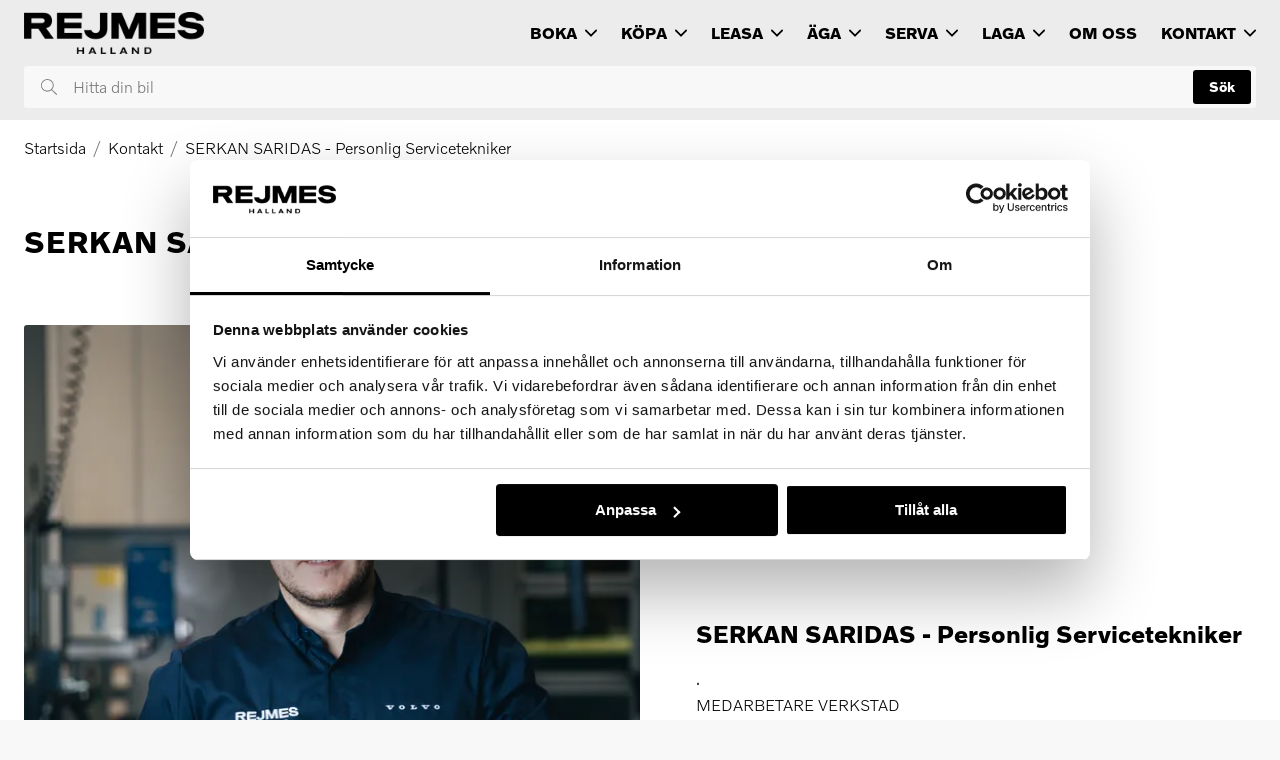

--- FILE ---
content_type: text/html; charset=UTF-8
request_url: https://www.rejmesbil.se/kontakt/serkan-saridas-personlig-servicetekniker
body_size: 8779
content:
<!DOCTYPE html>
<html lang="sv" data-market-code="se">
  <head>
    <title>SERKAN SARIDAS - Personlig Servicetekniker - Rejmes bil</title>

    <meta charset="UTF-8" />
    <meta name="viewport" content="width=device-width, initial-scale=1" />
    <meta name="apple-mobile-web-app-capable" content="yes" />

    <meta name="description" content="Rejmes bil i Halland - Köp & serva din Volvo hos oss i Falkenberg, Halmstad & Laholm.
Vi säljer alla nya modeller & flera begagnade. Alltid personlig service!" />

    <link rel="icon" type="image/png" href="https://waykeprodsharedstorages.blob.core.windows.net/media/43ea2c574a1b45be8f649b6e4c44d0a3/9c346a8f3f8d44638fbef3ef42c05e79" />

    <meta property="og:url" content="https://www.rejmesbil.se/kontakt/serkan-saridas-personlig-servicetekniker"/>
    <meta property="og:image" content="https://cdn.wayke.se/cfit/130ce51e294c4f7cb38a3a93121935fe/16b0b46b84344efd848a8cbffad3adac"/>

    <link href="https://cdn.wayke.se/sites/styles.min.css?version=2025-12-05T12:18:27+00:00" rel="stylesheet" />
    

    <link href="https://fonts.googleapis.com/css2?family=Inter:wght@400;700&amp;display=swap" rel="stylesheet" />

    <style>
          @font-face {
            font-family: 'DealerFont Regular';
            src:               url( "https://cdn.wayke.se/site-fonts/ad625b01-a170-4815-b5bd-66a653ffc5fe/regular/Volvo Novum-Light.otf" ) format('opentype');
            font-weight: 300;
            font-display: swap;
          }
            :root {
              --font-regular-weight: 300;
            }
          @font-face {
            font-family: 'DealerFont Bold';
            src:               url( "https://cdn.wayke.se/site-fonts/ad625b01-a170-4815-b5bd-66a653ffc5fe/bold/Volvo Novum-Bold.otf" ) format('opentype');        
            font-weight: 800;
            font-display: swap;
          }
            :root {
              --font-bold-weight: 800;
            }

      /* Custom Theme Start */
      :root {
        --bg-outer: #f8f8f8;
        --bg-body: white;
        --bg-accent: #f8f8f8;
        --font-regular-family: 'DealerFont Regular';
        --font-regular-letter-spacing: normal;
        --font-bold-family: 'DealerFont Bold';
        --font-bold-letter-spacing: normal;
        --text-color-primary: black;
        --text-color-accent: #757575;
        --header-bg-color: #ececec;
        --header-text-color: black;
        --footer-bg-color: white;
        --footer-text-color: black;
        --footer-element-color: black;
        --button-primary-bg-color: black;
        --button-primary-text-color: white;
        --button-secondary-bg-color: #ebebeb;
        --button-secondary-text-color: black;
        --link-color: black;
        --element-color: black;
        --element-accent-color: #ebebeb;
        --searchbar-bg-color: #f8f8f8;
        --searchbar-text-color: black;
        --searchbar-placeholder-text-color: #757575;
        --cookiebanner-bg-color: #f8f8f8;
        --cookiebanner-text-color: black;
        --infobanner-bg-color: #f8f8f8;
        --infobanner-text-color: black;
        --infobanner-link-color: #00e;
        --image-border-radius: 3px;
      }
      /* Custom Theme End */
    </style>

    <!-- Video.js CSS -->
    <link href="https://vjs.zencdn.net/7.20.3/video-js.css" rel="stylesheet" />

    <!--CUSTOM HTML HEAD INJECTION START-->
    <meta http-equiv="Content-type" content="text/html; charset=UTF-8">
        <script data-cookieconsent="ignore">
          window.dataLayer = window.dataLayer || [];
          function gtag() {
            dataLayer.push(arguments)
          }
          gtag("consent", "default", {
            ad_personalization: "denied",
            ad_storage: "denied",
            ad_user_data: "denied",
            analytics_storage: "denied",
            functionality_storage: "denied",
            personalization_storage: "denied",
            security_storage: "granted",
            wait_for_update: 500
          });
          gtag("set", "ads_data_redaction", true);
          gtag("set", "url_passthrough", true);
        </script>
        <!-- End Google Consent Mode-->
        
        
        <!-- Google Tag Manager -->
        <script data-cookieconsent="ignore">
        (function(w,d,s,l,i){w[l]=w[l]||[];w[l].push({'gtm.start':
        new Date().getTime(),event:'gtm.js'});var f=d.getElementsByTagName(s)[0],
        j=d.createElement(s),dl=l!='dataLayer'?'&l='+l:'';j.async=true;j.src=
        'https://www.googletagmanager.com/gtm.js?id='+i+dl;f.parentNode.insertBefore(j,f);
        })(window,document,'script','dataLayer','GTM-N8F7WLF');</script>
        <!-- End Google Tag Manager -->
        
        <meta name="google-site-verification" content="-VdIZPGun5aHPdBhuB2y5Rytf3yCw6uAba8LB9ZHMGk" />
        
        
        <!-- Cookiebot CMP-->
        <script
          id="Cookiebot"
          src="https://consent.cookiebot.com/uc.js"
          data-cbid="1a0fb8bd-1db6-47d1-8889-e1265d573c86"
          data-blockingmode="auto"
          type="text/javascript"
          data-consentmode-defaults="disabled"
        ></script>
        <!-- End Cookiebot CMP -->
        <style type="text/css" id="CookiebotDialogStyle">
          a#CybotCookiebotDialogPoweredbyCybot {
            display: none;
          }
        </style>     
    <!--CUSTOM HTML HEAD INJECTION END-->


 

  </head>
  <body class="body ">

    <a class="button button--primary focus-skip" href="#main" title="Hoppa till huvudinnehållet">Hoppa till huvudinnehållet</a>


    
    <header class="header    ">
      <div class="container">
        <div class="header__main">
          <div class="header__logo-wrapper">
            <a href="/" title="Gå till startsidan">
              <img
                src="https://cdn.wayke.se/cfit/a17140984c524eacb5b395605a8d6b0a/c4d80f22a54c4bdb9d09196b30ad3045?w=225&format=webp"
                srcset="https://cdn.wayke.se/cfit/a17140984c524eacb5b395605a8d6b0a/c4d80f22a54c4bdb9d09196b30ad3045?w=450&format=webp 2x"
                alt="Logotyp"
                class="header__logo header__logo--medium"
              />
            </a>
          </div>
          <div class="header__nav-wrapper">
            <button title="Öppna meny" aria-label="Öppna meny" aria-expanded="false" class="header__menu-btn" id="header-nav-open-menu">
              <svg xmlns="http://www.w3.org/2000/svg" viewBox="0 0 32 32" class="icon icon--block">
                <title>Meny-ikon</title>
                <path
                  d="M0 5.3c0-.6.5-1.1 1.1-1.1H31c.6 0 1.1.5 1.1 1.1s-.5 1.1-1.1 1.1H1.1C.5 6.4 0 5.9 0 5.3zm30.9 9.6H1.1c-.6 0-1.1.5-1.1 1.1s.5 1.1 1.1 1.1H31c.6 0 1.1-.5 1.1-1.1s-.6-1.1-1.2-1.1zm0 10.7H1.1c-.6 0-1.1.5-1.1 1.1 0 .6.5 1.1 1.1 1.1H31c.6 0 1.1-.5 1.1-1.1-.1-.6-.6-1.1-1.2-1.1z"
                  fill-rule="evenodd"
                  clip-rule="evenodd"
                />
              </svg>
            </button>
            <nav class="header__nav" id="header-nav" aria-label="Main navigation">
              <div class="header__nav-header">
                <button class="header__nav-header-close-btn" id="header-nav-close-menu" title="Stäng meny" aria-label="Stäng meny">
                  <svg xmlns="http://www.w3.org/2000/svg" viewBox="0 0 16 16" class="icon icon--block" aria-hidden="true">
                    <title>Stäng-ikon</title>
                    <path
                      d="M15.7 14.3c.4.4.4 1 0 1.4-.2.2-.5.3-.7.3s-.5-.1-.7-.3L8 9.4l-6.3 6.3c-.2.2-.4.3-.7.3s-.5-.1-.7-.3c-.4-.4-.4-1 0-1.4L6.6 8 .3 1.7C-.1 1.3-.1.7.3.3c.4-.4 1-.4 1.4 0L8 6.6 14.3.3c.4-.4 1-.4 1.4 0 .4.4.4 1 0 1.4L9.4 8l6.3 6.3z"
                    />
                  </svg>
                </button>
              </div>
              <ul class="header__nav-list">
                    <li class="header__nav-item">
                        <button
                          title="BOKA"
                          aria-expanded="false"
                          class="header__nav-btn"
                        >
                          <span class="header__nav-btn-content">BOKA</span>
                          <span class="header__nav-btn-content" aria-hidden="true">
                            <svg
                              xmlns="http://www.w3.org/2000/svg"
                              viewBox="0 0 16 16"
                              class="icon icon--block"
                            >
                              <title>Pil ned-ikon</title>
                              <path
                                d="M15.7 5.3L8 13.2.3 5.3c-.4-.5-.4-1.2 0-1.6.4-.4 1.1-.5 1.6 0L8 9.9l6.1-6.2c.4-.4 1.1-.5 1.6 0 .4.4.4 1.1 0 1.6z"
                                fill-rule="evenodd"
                                clip-rule="evenodd"
                              />
                            </svg>
                          </span>
                        </button>
                        <div class="header__subnav">
                          <div class="container">
                            <div class="header__subnav-inner">
                              <div class="header__subnav-wrapper">
                                <div class="header__subnav-header">
                                  <button class="header__subnav-header-btn header__subnav-header-btn--level-1" title="Gå tillbaka till BOKA">
                                    <span class="header__subnav-header-btn-icon" aria-hidden="true">
                                      <svg
                                          xmlns="http://www.w3.org/2000/svg"
                                          viewBox="0 0 16 16"
                                          class="icon icon--block"
                                        >
                                          <title>Pil vänster-ikon</title>
                                          <path d="M11 15.7 3.1 8 11 .3c.5-.4 1.2-.4 1.6 0 .4.4.5 1.1 0 1.6L6.4 8l6.2 6.1c.4.4.5 1.1 0 1.6-.4.4-1.1.4-1.6 0z" fill-rule="evenodd" clip-rule="evenodd"/>
                                        </svg>
                                    </span>
                                    <span class="header__subnav-header-btn-label">Tillbaka</span>
                                  </button>
                                </div>
                                <ul class="header__subnav-list">
                                  <li class="header__subnav-item header__subnav-item--parent">
                                    <a href="/boka" title="BOKA" class="header__subnav-link">BOKA</a>
                                  </li>
                                  <li class="header__subnav-item">
                                      <a href="/boka/skada" title="SKADA" class="header__subnav-link">SKADA</a>
                                    </li>
                                  <li class="header__subnav-item">
                                      <button class="header__subnav-btn">
                                        <div class="header__subnav-btn-content">VOLVO ORIGINAL BILVÅRD</div>
                                        <div class="header__subnav-btn-content" aria-hidden="true">
                                          <svg
                                            xmlns="http://www.w3.org/2000/svg"
                                            viewBox="0 0 16 16"
                                            class="icon icon--block"
                                          >
                                            <title>Pil höger-ikon</title>
                                            <path d="M5 .3 12.9 8 5 15.7c-.5.4-1.2.4-1.6 0-.4-.4-.5-1.1 0-1.6L9.6 8 3.4 1.9C3 1.5 2.9.8 3.4.3c.4-.4 1.1-.4 1.6 0z" fill-rule="evenodd" clip-rule="evenodd"/>
                                          </svg>
                                        </div>
                                      </button>
                                      <div class="header__subnav-wrapper header__subnav-wrapper--level-2">
                                        <div class="header__subnav-header">
                                          <button class="header__subnav-header-btn header__subnav-header-btn--level-2" title="Gå tillbaka till VOLVO ORIGINAL BILVÅRD">
                                            <span class="header__subnav-header-btn-icon" aria-hidden="true">
                                              <svg
                                                  xmlns="http://www.w3.org/2000/svg"
                                                  viewBox="0 0 16 16"
                                                  class="icon icon--block"
                                                >
                                                  <title>Pil vänster-ikon</title>
                                                  <path d="M11 15.7 3.1 8 11 .3c.5-.4 1.2-.4 1.6 0 .4.4.5 1.1 0 1.6L6.4 8l6.2 6.1c.4.4.5 1.1 0 1.6-.4.4-1.1.4-1.6 0z" fill-rule="evenodd" clip-rule="evenodd"/>
                                                </svg>
                                            </span>
                                            <span class="header__subnav-header-btn-label">Tillbaka</span>
                                          </button>
                                        </div>
                                        <ul class="header__subnav-list">
                                          <li class="header__subnav-item header__subnav-item--parent">
                                            <a href="/boka/volvo-original-bilvard" title="VOLVO ORIGINAL BILVÅRD" class="header__subnav-link">
                                              VOLVO ORIGINAL BILVÅRD
                                            </a>
                                          </li>
                                            <li class="header__subnav-item">
                                              <a href="/boka/volvo-original-bilvard/bilvard-halmstad" title="BILVÅRD HALMSTAD" class="header__subnav-link">
                                                BILVÅRD HALMSTAD
                                              </a>
                                            </li>
                                            <li class="header__subnav-item">
                                              <a href="/boka/volvo-original-bilvard/bilvard-falkenberg" title="BILVÅRD FALKENBERG" class="header__subnav-link">
                                                BILVÅRD FALKENBERG
                                              </a>
                                            </li>
                                            <li class="header__subnav-item">
                                              <a href="/boka/volvo-original-bilvard/bilvard-laholm" title="BILVÅRD LAHOLM" class="header__subnav-link">
                                                BILVÅRD LAHOLM
                                              </a>
                                            </li>
                                        </ul>
                                      </div>
                                    </li>
                                  <li class="header__subnav-item">
                                      <a href="/boka/glasreparation" title="GLASREPARATION" class="header__subnav-link">GLASREPARATION</a>
                                    </li>
                                  <li class="header__subnav-item">
                                      <a href="/boka/service-hjulskifte-dackhotell" title="SERVICE / HJULSKIFTE / DÄCKHOTELL" class="header__subnav-link">SERVICE / HJULSKIFTE / DÄCKHOTELL</a>
                                    </li>
                                </ul>
                              </div>
                            </div>
                          </div>
                        </div>
                    </li>
                    <li class="header__nav-item">
                        <button
                          title="KÖPA"
                          aria-expanded="false"
                          class="header__nav-btn"
                        >
                          <span class="header__nav-btn-content">KÖPA</span>
                          <span class="header__nav-btn-content" aria-hidden="true">
                            <svg
                              xmlns="http://www.w3.org/2000/svg"
                              viewBox="0 0 16 16"
                              class="icon icon--block"
                            >
                              <title>Pil ned-ikon</title>
                              <path
                                d="M15.7 5.3L8 13.2.3 5.3c-.4-.5-.4-1.2 0-1.6.4-.4 1.1-.5 1.6 0L8 9.9l6.1-6.2c.4-.4 1.1-.5 1.6 0 .4.4.4 1.1 0 1.6z"
                                fill-rule="evenodd"
                                clip-rule="evenodd"
                              />
                            </svg>
                          </span>
                        </button>
                        <div class="header__subnav">
                          <div class="container">
                            <div class="header__subnav-inner">
                              <div class="header__subnav-wrapper">
                                <div class="header__subnav-header">
                                  <button class="header__subnav-header-btn header__subnav-header-btn--level-1" title="Gå tillbaka till KÖPA">
                                    <span class="header__subnav-header-btn-icon" aria-hidden="true">
                                      <svg
                                          xmlns="http://www.w3.org/2000/svg"
                                          viewBox="0 0 16 16"
                                          class="icon icon--block"
                                        >
                                          <title>Pil vänster-ikon</title>
                                          <path d="M11 15.7 3.1 8 11 .3c.5-.4 1.2-.4 1.6 0 .4.4.5 1.1 0 1.6L6.4 8l6.2 6.1c.4.4.5 1.1 0 1.6-.4.4-1.1.4-1.6 0z" fill-rule="evenodd" clip-rule="evenodd"/>
                                        </svg>
                                    </span>
                                    <span class="header__subnav-header-btn-label">Tillbaka</span>
                                  </button>
                                </div>
                                <ul class="header__subnav-list">
                                  <li class="header__subnav-item header__subnav-item--parent">
                                    <a href="/kopa" title="KÖPA" class="header__subnav-link">KÖPA</a>
                                  </li>
                                  <li class="header__subnav-item">
                                      <a href="/kopa/nya-bilar" title="NYA BILAR" class="header__subnav-link">NYA BILAR</a>
                                    </li>
                                  <li class="header__subnav-item">
                                      <a href="/kopa/begagnade-bilar" title="BEGAGNADE BILAR" class="header__subnav-link">BEGAGNADE BILAR</a>
                                    </li>
                                  <li class="header__subnav-item">
                                      <button class="header__subnav-btn">
                                        <div class="header__subnav-btn-content">TILLBEHÖR</div>
                                        <div class="header__subnav-btn-content" aria-hidden="true">
                                          <svg
                                            xmlns="http://www.w3.org/2000/svg"
                                            viewBox="0 0 16 16"
                                            class="icon icon--block"
                                          >
                                            <title>Pil höger-ikon</title>
                                            <path d="M5 .3 12.9 8 5 15.7c-.5.4-1.2.4-1.6 0-.4-.4-.5-1.1 0-1.6L9.6 8 3.4 1.9C3 1.5 2.9.8 3.4.3c.4-.4 1.1-.4 1.6 0z" fill-rule="evenodd" clip-rule="evenodd"/>
                                          </svg>
                                        </div>
                                      </button>
                                      <div class="header__subnav-wrapper header__subnav-wrapper--level-2">
                                        <div class="header__subnav-header">
                                          <button class="header__subnav-header-btn header__subnav-header-btn--level-2" title="Gå tillbaka till TILLBEHÖR">
                                            <span class="header__subnav-header-btn-icon" aria-hidden="true">
                                              <svg
                                                  xmlns="http://www.w3.org/2000/svg"
                                                  viewBox="0 0 16 16"
                                                  class="icon icon--block"
                                                >
                                                  <title>Pil vänster-ikon</title>
                                                  <path d="M11 15.7 3.1 8 11 .3c.5-.4 1.2-.4 1.6 0 .4.4.5 1.1 0 1.6L6.4 8l6.2 6.1c.4.4.5 1.1 0 1.6-.4.4-1.1.4-1.6 0z" fill-rule="evenodd" clip-rule="evenodd"/>
                                                </svg>
                                            </span>
                                            <span class="header__subnav-header-btn-label">Tillbaka</span>
                                          </button>
                                        </div>
                                        <ul class="header__subnav-list">
                                          <li class="header__subnav-item header__subnav-item--parent">
                                            <a href="/kopa/tillbehor" title="TILLBEHÖR" class="header__subnav-link">
                                              TILLBEHÖR
                                            </a>
                                          </li>
                                            <li class="header__subnav-item">
                                              <a href="/kopa/tillbehor/polestar-engineered" title="POLESTAR ENGINEERED" class="header__subnav-link">
                                                POLESTAR ENGINEERED
                                              </a>
                                            </li>
                                        </ul>
                                      </div>
                                    </li>
                                  <li class="header__subnav-item">
                                      <a href="/kopa/finansiering" title="FINANSIERING" class="header__subnav-link">FINANSIERING</a>
                                    </li>
                                  <li class="header__subnav-item">
                                      <a href="/kopa/forsakring" title="FÖRSÄKRING" class="header__subnav-link">FÖRSÄKRING</a>
                                    </li>
                                  <li class="header__subnav-item">
                                      <a href="/kopa/hallbart-bilagande" title="HÅLLBART BILÄGANDE" class="header__subnav-link">HÅLLBART BILÄGANDE</a>
                                    </li>
                                  <li class="header__subnav-item">
                                      <a href="/kopa/elbilsguide" title="ELBILSGUIDE" class="header__subnav-link">ELBILSGUIDE</a>
                                    </li>
                                  <li class="header__subnav-item">
                                      <button class="header__subnav-btn">
                                        <div class="header__subnav-btn-content">KÖPA NYA DÄCK</div>
                                        <div class="header__subnav-btn-content" aria-hidden="true">
                                          <svg
                                            xmlns="http://www.w3.org/2000/svg"
                                            viewBox="0 0 16 16"
                                            class="icon icon--block"
                                          >
                                            <title>Pil höger-ikon</title>
                                            <path d="M5 .3 12.9 8 5 15.7c-.5.4-1.2.4-1.6 0-.4-.4-.5-1.1 0-1.6L9.6 8 3.4 1.9C3 1.5 2.9.8 3.4.3c.4-.4 1.1-.4 1.6 0z" fill-rule="evenodd" clip-rule="evenodd"/>
                                          </svg>
                                        </div>
                                      </button>
                                      <div class="header__subnav-wrapper header__subnav-wrapper--level-2">
                                        <div class="header__subnav-header">
                                          <button class="header__subnav-header-btn header__subnav-header-btn--level-2" title="Gå tillbaka till KÖPA NYA DÄCK">
                                            <span class="header__subnav-header-btn-icon" aria-hidden="true">
                                              <svg
                                                  xmlns="http://www.w3.org/2000/svg"
                                                  viewBox="0 0 16 16"
                                                  class="icon icon--block"
                                                >
                                                  <title>Pil vänster-ikon</title>
                                                  <path d="M11 15.7 3.1 8 11 .3c.5-.4 1.2-.4 1.6 0 .4.4.5 1.1 0 1.6L6.4 8l6.2 6.1c.4.4.5 1.1 0 1.6-.4.4-1.1.4-1.6 0z" fill-rule="evenodd" clip-rule="evenodd"/>
                                                </svg>
                                            </span>
                                            <span class="header__subnav-header-btn-label">Tillbaka</span>
                                          </button>
                                        </div>
                                        <ul class="header__subnav-list">
                                          <li class="header__subnav-item header__subnav-item--parent">
                                            <a href="/kopa/kopa-nya-dack" title="KÖPA NYA DÄCK" class="header__subnav-link">
                                              KÖPA NYA DÄCK
                                            </a>
                                          </li>
                                            <li class="header__subnav-item">
                                              <a href="/kopa/kopa-nya-dack/kopa-dack-i-halmstad" title="KÖPA DÄCK I HALMSTAD" class="header__subnav-link">
                                                KÖPA DÄCK I HALMSTAD
                                              </a>
                                            </li>
                                            <li class="header__subnav-item">
                                              <a href="/kopa/kopa-nya-dack/kopa-dack-i-laholm" title="KÖPA DÄCK I LAHOLM" class="header__subnav-link">
                                                KÖPA DÄCK I LAHOLM
                                              </a>
                                            </li>
                                            <li class="header__subnav-item">
                                              <a href="/kopa/kopa-nya-dack/kopa-dack-i-falkenberg" title="KÖPA DÄCK I FALKENBERG" class="header__subnav-link">
                                                KÖPA DÄCK I FALKENBERG
                                              </a>
                                            </li>
                                        </ul>
                                      </div>
                                    </li>
                                </ul>
                              </div>
                            </div>
                          </div>
                        </div>
                    </li>
                    <li class="header__nav-item">
                        <button
                          title="LEASA"
                          aria-expanded="false"
                          class="header__nav-btn"
                        >
                          <span class="header__nav-btn-content">LEASA</span>
                          <span class="header__nav-btn-content" aria-hidden="true">
                            <svg
                              xmlns="http://www.w3.org/2000/svg"
                              viewBox="0 0 16 16"
                              class="icon icon--block"
                            >
                              <title>Pil ned-ikon</title>
                              <path
                                d="M15.7 5.3L8 13.2.3 5.3c-.4-.5-.4-1.2 0-1.6.4-.4 1.1-.5 1.6 0L8 9.9l6.1-6.2c.4-.4 1.1-.5 1.6 0 .4.4.4 1.1 0 1.6z"
                                fill-rule="evenodd"
                                clip-rule="evenodd"
                              />
                            </svg>
                          </span>
                        </button>
                        <div class="header__subnav">
                          <div class="container">
                            <div class="header__subnav-inner">
                              <div class="header__subnav-wrapper">
                                <div class="header__subnav-header">
                                  <button class="header__subnav-header-btn header__subnav-header-btn--level-1" title="Gå tillbaka till LEASA">
                                    <span class="header__subnav-header-btn-icon" aria-hidden="true">
                                      <svg
                                          xmlns="http://www.w3.org/2000/svg"
                                          viewBox="0 0 16 16"
                                          class="icon icon--block"
                                        >
                                          <title>Pil vänster-ikon</title>
                                          <path d="M11 15.7 3.1 8 11 .3c.5-.4 1.2-.4 1.6 0 .4.4.5 1.1 0 1.6L6.4 8l6.2 6.1c.4.4.5 1.1 0 1.6-.4.4-1.1.4-1.6 0z" fill-rule="evenodd" clip-rule="evenodd"/>
                                        </svg>
                                    </span>
                                    <span class="header__subnav-header-btn-label">Tillbaka</span>
                                  </button>
                                </div>
                                <ul class="header__subnav-list">
                                  <li class="header__subnav-item header__subnav-item--parent">
                                    <a href="/leasa" title="LEASA" class="header__subnav-link">LEASA</a>
                                  </li>
                                  <li class="header__subnav-item">
                                      <a href="/leasa/privat" title="PRIVAT" class="header__subnav-link">PRIVAT</a>
                                    </li>
                                  <li class="header__subnav-item">
                                      <a href="/leasa/foretag" title="FÖRETAG" class="header__subnav-link">FÖRETAG</a>
                                    </li>
                                </ul>
                              </div>
                            </div>
                          </div>
                        </div>
                    </li>
                    <li class="header__nav-item">
                        <button
                          title="ÄGA"
                          aria-expanded="false"
                          class="header__nav-btn"
                        >
                          <span class="header__nav-btn-content">ÄGA</span>
                          <span class="header__nav-btn-content" aria-hidden="true">
                            <svg
                              xmlns="http://www.w3.org/2000/svg"
                              viewBox="0 0 16 16"
                              class="icon icon--block"
                            >
                              <title>Pil ned-ikon</title>
                              <path
                                d="M15.7 5.3L8 13.2.3 5.3c-.4-.5-.4-1.2 0-1.6.4-.4 1.1-.5 1.6 0L8 9.9l6.1-6.2c.4-.4 1.1-.5 1.6 0 .4.4.4 1.1 0 1.6z"
                                fill-rule="evenodd"
                                clip-rule="evenodd"
                              />
                            </svg>
                          </span>
                        </button>
                        <div class="header__subnav">
                          <div class="container">
                            <div class="header__subnav-inner">
                              <div class="header__subnav-wrapper">
                                <div class="header__subnav-header">
                                  <button class="header__subnav-header-btn header__subnav-header-btn--level-1" title="Gå tillbaka till ÄGA">
                                    <span class="header__subnav-header-btn-icon" aria-hidden="true">
                                      <svg
                                          xmlns="http://www.w3.org/2000/svg"
                                          viewBox="0 0 16 16"
                                          class="icon icon--block"
                                        >
                                          <title>Pil vänster-ikon</title>
                                          <path d="M11 15.7 3.1 8 11 .3c.5-.4 1.2-.4 1.6 0 .4.4.5 1.1 0 1.6L6.4 8l6.2 6.1c.4.4.5 1.1 0 1.6-.4.4-1.1.4-1.6 0z" fill-rule="evenodd" clip-rule="evenodd"/>
                                        </svg>
                                    </span>
                                    <span class="header__subnav-header-btn-label">Tillbaka</span>
                                  </button>
                                </div>
                                <ul class="header__subnav-list">
                                  <li class="header__subnav-item header__subnav-item--parent">
                                    <a href="/aga" title="ÄGA" class="header__subnav-link">ÄGA</a>
                                  </li>
                                  <li class="header__subnav-item">
                                      <a href="/aga/tanka" title="TANKA" class="header__subnav-link">TANKA</a>
                                    </li>
                                  <li class="header__subnav-item">
                                      <button class="header__subnav-btn">
                                        <div class="header__subnav-btn-content">TVÄTTA</div>
                                        <div class="header__subnav-btn-content" aria-hidden="true">
                                          <svg
                                            xmlns="http://www.w3.org/2000/svg"
                                            viewBox="0 0 16 16"
                                            class="icon icon--block"
                                          >
                                            <title>Pil höger-ikon</title>
                                            <path d="M5 .3 12.9 8 5 15.7c-.5.4-1.2.4-1.6 0-.4-.4-.5-1.1 0-1.6L9.6 8 3.4 1.9C3 1.5 2.9.8 3.4.3c.4-.4 1.1-.4 1.6 0z" fill-rule="evenodd" clip-rule="evenodd"/>
                                          </svg>
                                        </div>
                                      </button>
                                      <div class="header__subnav-wrapper header__subnav-wrapper--level-2">
                                        <div class="header__subnav-header">
                                          <button class="header__subnav-header-btn header__subnav-header-btn--level-2" title="Gå tillbaka till TVÄTTA">
                                            <span class="header__subnav-header-btn-icon" aria-hidden="true">
                                              <svg
                                                  xmlns="http://www.w3.org/2000/svg"
                                                  viewBox="0 0 16 16"
                                                  class="icon icon--block"
                                                >
                                                  <title>Pil vänster-ikon</title>
                                                  <path d="M11 15.7 3.1 8 11 .3c.5-.4 1.2-.4 1.6 0 .4.4.5 1.1 0 1.6L6.4 8l6.2 6.1c.4.4.5 1.1 0 1.6-.4.4-1.1.4-1.6 0z" fill-rule="evenodd" clip-rule="evenodd"/>
                                                </svg>
                                            </span>
                                            <span class="header__subnav-header-btn-label">Tillbaka</span>
                                          </button>
                                        </div>
                                        <ul class="header__subnav-list">
                                          <li class="header__subnav-item header__subnav-item--parent">
                                            <a href="/aga/tvatta" title="TVÄTTA" class="header__subnav-link">
                                              TVÄTTA
                                            </a>
                                          </li>
                                            <li class="header__subnav-item">
                                              <a href="/aga/tvatta/tvatta-laholm" title="TVÄTTA LAHOLM" class="header__subnav-link">
                                                TVÄTTA LAHOLM
                                              </a>
                                            </li>
                                            <li class="header__subnav-item">
                                              <a href="/aga/tvatta/tvatta-halmstad" title="TVÄTTA HALMSTAD" class="header__subnav-link">
                                                TVÄTTA HALMSTAD
                                              </a>
                                            </li>
                                            <li class="header__subnav-item">
                                              <a href="/aga/tvatta/tvatta-falkenberg" title="TVÄTTA FALKENBERG" class="header__subnav-link">
                                                TVÄTTA FALKENBERG
                                              </a>
                                            </li>
                                        </ul>
                                      </div>
                                    </li>
                                  <li class="header__subnav-item">
                                      <button class="header__subnav-btn">
                                        <div class="header__subnav-btn-content">DÄCKHOTELL/DÄCK</div>
                                        <div class="header__subnav-btn-content" aria-hidden="true">
                                          <svg
                                            xmlns="http://www.w3.org/2000/svg"
                                            viewBox="0 0 16 16"
                                            class="icon icon--block"
                                          >
                                            <title>Pil höger-ikon</title>
                                            <path d="M5 .3 12.9 8 5 15.7c-.5.4-1.2.4-1.6 0-.4-.4-.5-1.1 0-1.6L9.6 8 3.4 1.9C3 1.5 2.9.8 3.4.3c.4-.4 1.1-.4 1.6 0z" fill-rule="evenodd" clip-rule="evenodd"/>
                                          </svg>
                                        </div>
                                      </button>
                                      <div class="header__subnav-wrapper header__subnav-wrapper--level-2">
                                        <div class="header__subnav-header">
                                          <button class="header__subnav-header-btn header__subnav-header-btn--level-2" title="Gå tillbaka till DÄCKHOTELL/DÄCK">
                                            <span class="header__subnav-header-btn-icon" aria-hidden="true">
                                              <svg
                                                  xmlns="http://www.w3.org/2000/svg"
                                                  viewBox="0 0 16 16"
                                                  class="icon icon--block"
                                                >
                                                  <title>Pil vänster-ikon</title>
                                                  <path d="M11 15.7 3.1 8 11 .3c.5-.4 1.2-.4 1.6 0 .4.4.5 1.1 0 1.6L6.4 8l6.2 6.1c.4.4.5 1.1 0 1.6-.4.4-1.1.4-1.6 0z" fill-rule="evenodd" clip-rule="evenodd"/>
                                                </svg>
                                            </span>
                                            <span class="header__subnav-header-btn-label">Tillbaka</span>
                                          </button>
                                        </div>
                                        <ul class="header__subnav-list">
                                          <li class="header__subnav-item header__subnav-item--parent">
                                            <a href="/aga/dackhotell-dack" title="DÄCKHOTELL/DÄCK" class="header__subnav-link">
                                              DÄCKHOTELL/DÄCK
                                            </a>
                                          </li>
                                            <li class="header__subnav-item">
                                              <a href="/aga/dackhotell-dack/balanseringsmaskin" title="BALANSERINGSMASKIN" class="header__subnav-link">
                                                BALANSERINGSMASKIN
                                              </a>
                                            </li>
                                            <li class="header__subnav-item">
                                              <a href="/aga/dackhotell-dack/forvaring" title="FÖRVARING" class="header__subnav-link">
                                                FÖRVARING
                                              </a>
                                            </li>
                                            <li class="header__subnav-item">
                                              <a href="/aga/dackhotell-dack/maskiner" title="MASKINER" class="header__subnav-link">
                                                MASKINER
                                              </a>
                                            </li>
                                            <li class="header__subnav-item">
                                              <a href="/aga/dackhotell-dack/status" title="STATUS" class="header__subnav-link">
                                                STATUS
                                              </a>
                                            </li>
                                            <li class="header__subnav-item">
                                              <a href="/aga/dackhotell-dack/dackhotell-pst" title="DÄCKHOTELL PST" class="header__subnav-link">
                                                DÄCKHOTELL PST
                                              </a>
                                            </li>
                                        </ul>
                                      </div>
                                    </li>
                                  <li class="header__subnav-item">
                                      <a href="/aga/volvokort-carpay" title="VOLVOKORT/CARPAY" class="header__subnav-link">VOLVOKORT/CARPAY</a>
                                    </li>
                                  <li class="header__subnav-item">
                                      <a href="/aga/forsakring" title="FÖRSÄKRING" class="header__subnav-link">FÖRSÄKRING</a>
                                    </li>
                                  <li class="header__subnav-item">
                                      <a href="/aga/uppkopplade-kunder" title="UPPKOPPLADE KUNDER" class="header__subnav-link">UPPKOPPLADE KUNDER</a>
                                    </li>
                                  <li class="header__subnav-item">
                                      <a href="/aga/volvo-on-call" title="VOLVO ON CALL" class="header__subnav-link">VOLVO ON CALL</a>
                                    </li>
                                  <li class="header__subnav-item">
                                      <a href="/aga/volvo-assistans" title="VOLVO ASSISTANS" class="header__subnav-link">VOLVO ASSISTANS</a>
                                    </li>
                                  <li class="header__subnav-item">
                                      <a href="/aga/lackskyddsbehandling" title="LACKSKYDDSBEHANDLING" class="header__subnav-link">LACKSKYDDSBEHANDLING</a>
                                    </li>
                                  <li class="header__subnav-item">
                                      <a href="/aga/ladda-din-elbil" title="LADDA DIN ELBIL" class="header__subnav-link">LADDA DIN ELBIL</a>
                                    </li>
                                  <li class="header__subnav-item">
                                      <button class="header__subnav-btn">
                                        <div class="header__subnav-btn-content">HJULINSTÄLLNING</div>
                                        <div class="header__subnav-btn-content" aria-hidden="true">
                                          <svg
                                            xmlns="http://www.w3.org/2000/svg"
                                            viewBox="0 0 16 16"
                                            class="icon icon--block"
                                          >
                                            <title>Pil höger-ikon</title>
                                            <path d="M5 .3 12.9 8 5 15.7c-.5.4-1.2.4-1.6 0-.4-.4-.5-1.1 0-1.6L9.6 8 3.4 1.9C3 1.5 2.9.8 3.4.3c.4-.4 1.1-.4 1.6 0z" fill-rule="evenodd" clip-rule="evenodd"/>
                                          </svg>
                                        </div>
                                      </button>
                                      <div class="header__subnav-wrapper header__subnav-wrapper--level-2">
                                        <div class="header__subnav-header">
                                          <button class="header__subnav-header-btn header__subnav-header-btn--level-2" title="Gå tillbaka till HJULINSTÄLLNING">
                                            <span class="header__subnav-header-btn-icon" aria-hidden="true">
                                              <svg
                                                  xmlns="http://www.w3.org/2000/svg"
                                                  viewBox="0 0 16 16"
                                                  class="icon icon--block"
                                                >
                                                  <title>Pil vänster-ikon</title>
                                                  <path d="M11 15.7 3.1 8 11 .3c.5-.4 1.2-.4 1.6 0 .4.4.5 1.1 0 1.6L6.4 8l6.2 6.1c.4.4.5 1.1 0 1.6-.4.4-1.1.4-1.6 0z" fill-rule="evenodd" clip-rule="evenodd"/>
                                                </svg>
                                            </span>
                                            <span class="header__subnav-header-btn-label">Tillbaka</span>
                                          </button>
                                        </div>
                                        <ul class="header__subnav-list">
                                          <li class="header__subnav-item header__subnav-item--parent">
                                            <a href="/aga/hjulinstallning" title="HJULINSTÄLLNING" class="header__subnav-link">
                                              HJULINSTÄLLNING
                                            </a>
                                          </li>
                                            <li class="header__subnav-item">
                                              <a href="/aga/hjulinstallning/hjulinstallning-falkenberg" title="HJULINSTÄLLNING FALKENBERG" class="header__subnav-link">
                                                HJULINSTÄLLNING FALKENBERG
                                              </a>
                                            </li>
                                            <li class="header__subnav-item">
                                              <a href="/aga/hjulinstallning/hjulinstallning-laholm" title="HJULINSTÄLLNING LAHOLM" class="header__subnav-link">
                                                HJULINSTÄLLNING LAHOLM
                                              </a>
                                            </li>
                                            <li class="header__subnav-item">
                                              <a href="/aga/hjulinstallning/hjulinstallning-halmstad" title="HJULINSTÄLLNING HALMSTAD" class="header__subnav-link">
                                                HJULINSTÄLLNING HALMSTAD
                                              </a>
                                            </li>
                                        </ul>
                                      </div>
                                    </li>
                                  <li class="header__subnav-item">
                                      <a href="/aga/kamremsbyte" title="KAMREMSBYTE" class="header__subnav-link">KAMREMSBYTE</a>
                                    </li>
                                  <li class="header__subnav-item">
                                      <a href="/aga/byta-bromsar" title="BYTA BROMSAR" class="header__subnav-link">BYTA BROMSAR</a>
                                    </li>
                                </ul>
                              </div>
                            </div>
                          </div>
                        </div>
                    </li>
                    <li class="header__nav-item">
                        <button
                          title="SERVA"
                          aria-expanded="false"
                          class="header__nav-btn"
                        >
                          <span class="header__nav-btn-content">SERVA</span>
                          <span class="header__nav-btn-content" aria-hidden="true">
                            <svg
                              xmlns="http://www.w3.org/2000/svg"
                              viewBox="0 0 16 16"
                              class="icon icon--block"
                            >
                              <title>Pil ned-ikon</title>
                              <path
                                d="M15.7 5.3L8 13.2.3 5.3c-.4-.5-.4-1.2 0-1.6.4-.4 1.1-.5 1.6 0L8 9.9l6.1-6.2c.4-.4 1.1-.5 1.6 0 .4.4.4 1.1 0 1.6z"
                                fill-rule="evenodd"
                                clip-rule="evenodd"
                              />
                            </svg>
                          </span>
                        </button>
                        <div class="header__subnav">
                          <div class="container">
                            <div class="header__subnav-inner">
                              <div class="header__subnav-wrapper">
                                <div class="header__subnav-header">
                                  <button class="header__subnav-header-btn header__subnav-header-btn--level-1" title="Gå tillbaka till SERVA">
                                    <span class="header__subnav-header-btn-icon" aria-hidden="true">
                                      <svg
                                          xmlns="http://www.w3.org/2000/svg"
                                          viewBox="0 0 16 16"
                                          class="icon icon--block"
                                        >
                                          <title>Pil vänster-ikon</title>
                                          <path d="M11 15.7 3.1 8 11 .3c.5-.4 1.2-.4 1.6 0 .4.4.5 1.1 0 1.6L6.4 8l6.2 6.1c.4.4.5 1.1 0 1.6-.4.4-1.1.4-1.6 0z" fill-rule="evenodd" clip-rule="evenodd"/>
                                        </svg>
                                    </span>
                                    <span class="header__subnav-header-btn-label">Tillbaka</span>
                                  </button>
                                </div>
                                <ul class="header__subnav-list">
                                  <li class="header__subnav-item header__subnav-item--parent">
                                    <a href="/serva" title="SERVA" class="header__subnav-link">SERVA</a>
                                  </li>
                                  <li class="header__subnav-item">
                                      <a href="/serva/boka-service" title="BOKA SERVICE" class="header__subnav-link">BOKA SERVICE</a>
                                    </li>
                                  <li class="header__subnav-item">
                                      <a href="/serva/volvo-personlig-service" title="VOLVO PERSONLIG SERVICE" class="header__subnav-link">VOLVO PERSONLIG SERVICE</a>
                                    </li>
                                  <li class="header__subnav-item">
                                      <a href="/serva/check-in-check-out-" title="CHECK IN. CHECK OUT." class="header__subnav-link">CHECK IN. CHECK OUT.</a>
                                    </li>
                                  <li class="header__subnav-item">
                                      <a href="/serva/service-trygghetsavtal" title="SERVICE-/TRYGGHETSAVTAL" class="header__subnav-link">SERVICE-/TRYGGHETSAVTAL</a>
                                    </li>
                                </ul>
                              </div>
                            </div>
                          </div>
                        </div>
                    </li>
                    <li class="header__nav-item">
                        <button
                          title="LAGA"
                          aria-expanded="false"
                          class="header__nav-btn"
                        >
                          <span class="header__nav-btn-content">LAGA</span>
                          <span class="header__nav-btn-content" aria-hidden="true">
                            <svg
                              xmlns="http://www.w3.org/2000/svg"
                              viewBox="0 0 16 16"
                              class="icon icon--block"
                            >
                              <title>Pil ned-ikon</title>
                              <path
                                d="M15.7 5.3L8 13.2.3 5.3c-.4-.5-.4-1.2 0-1.6.4-.4 1.1-.5 1.6 0L8 9.9l6.1-6.2c.4-.4 1.1-.5 1.6 0 .4.4.4 1.1 0 1.6z"
                                fill-rule="evenodd"
                                clip-rule="evenodd"
                              />
                            </svg>
                          </span>
                        </button>
                        <div class="header__subnav">
                          <div class="container">
                            <div class="header__subnav-inner">
                              <div class="header__subnav-wrapper">
                                <div class="header__subnav-header">
                                  <button class="header__subnav-header-btn header__subnav-header-btn--level-1" title="Gå tillbaka till LAGA">
                                    <span class="header__subnav-header-btn-icon" aria-hidden="true">
                                      <svg
                                          xmlns="http://www.w3.org/2000/svg"
                                          viewBox="0 0 16 16"
                                          class="icon icon--block"
                                        >
                                          <title>Pil vänster-ikon</title>
                                          <path d="M11 15.7 3.1 8 11 .3c.5-.4 1.2-.4 1.6 0 .4.4.5 1.1 0 1.6L6.4 8l6.2 6.1c.4.4.5 1.1 0 1.6-.4.4-1.1.4-1.6 0z" fill-rule="evenodd" clip-rule="evenodd"/>
                                        </svg>
                                    </span>
                                    <span class="header__subnav-header-btn-label">Tillbaka</span>
                                  </button>
                                </div>
                                <ul class="header__subnav-list">
                                  <li class="header__subnav-item header__subnav-item--parent">
                                    <a href="/laga" title="LAGA" class="header__subnav-link">LAGA</a>
                                  </li>
                                  <li class="header__subnav-item">
                                      <a href="/laga/dack" title="DÄCK" class="header__subnav-link">DÄCK</a>
                                    </li>
                                  <li class="header__subnav-item">
                                      <a href="/laga/verkstad" title="VERKSTAD" class="header__subnav-link">VERKSTAD</a>
                                    </li>
                                  <li class="header__subnav-item">
                                      <a href="/laga/ac" title="AC" class="header__subnav-link">AC</a>
                                    </li>
                                  <li class="header__subnav-item">
                                      <a href="/laga/skada" title="SKADA" class="header__subnav-link">SKADA</a>
                                    </li>
                                  <li class="header__subnav-item">
                                      <a href="/laga/felsokning" title="FELSÖKNING" class="header__subnav-link">FELSÖKNING</a>
                                    </li>
                                </ul>
                              </div>
                            </div>
                          </div>
                        </div>
                    </li>
                    <li class="header__nav-item">
                        <a href="/foretaget" target="_self" title="OM OSS" class="header__nav-link">OM OSS</a>
                    </li>
                    <li class="header__nav-item">
                        <button
                          title="KONTAKT"
                          aria-expanded="false"
                          class="header__nav-btn"
                        >
                          <span class="header__nav-btn-content">KONTAKT</span>
                          <span class="header__nav-btn-content" aria-hidden="true">
                            <svg
                              xmlns="http://www.w3.org/2000/svg"
                              viewBox="0 0 16 16"
                              class="icon icon--block"
                            >
                              <title>Pil ned-ikon</title>
                              <path
                                d="M15.7 5.3L8 13.2.3 5.3c-.4-.5-.4-1.2 0-1.6.4-.4 1.1-.5 1.6 0L8 9.9l6.1-6.2c.4-.4 1.1-.5 1.6 0 .4.4.4 1.1 0 1.6z"
                                fill-rule="evenodd"
                                clip-rule="evenodd"
                              />
                            </svg>
                          </span>
                        </button>
                        <div class="header__subnav">
                          <div class="container">
                            <div class="header__subnav-inner">
                              <div class="header__subnav-wrapper">
                                <div class="header__subnav-header">
                                  <button class="header__subnav-header-btn header__subnav-header-btn--level-1" title="Gå tillbaka till KONTAKT">
                                    <span class="header__subnav-header-btn-icon" aria-hidden="true">
                                      <svg
                                          xmlns="http://www.w3.org/2000/svg"
                                          viewBox="0 0 16 16"
                                          class="icon icon--block"
                                        >
                                          <title>Pil vänster-ikon</title>
                                          <path d="M11 15.7 3.1 8 11 .3c.5-.4 1.2-.4 1.6 0 .4.4.5 1.1 0 1.6L6.4 8l6.2 6.1c.4.4.5 1.1 0 1.6-.4.4-1.1.4-1.6 0z" fill-rule="evenodd" clip-rule="evenodd"/>
                                        </svg>
                                    </span>
                                    <span class="header__subnav-header-btn-label">Tillbaka</span>
                                  </button>
                                </div>
                                <ul class="header__subnav-list">
                                  <li class="header__subnav-item header__subnav-item--parent">
                                    <a href="/kontakt" title="KONTAKT" class="header__subnav-link">KONTAKT</a>
                                  </li>
                                  <li class="header__subnav-item">
                                      <a href="/kontakt/medarbetare-bilforsaljning" title="MEDARBETARE BILFÖRSÄLJNING" class="header__subnav-link">MEDARBETARE BILFÖRSÄLJNING</a>
                                    </li>
                                  <li class="header__subnav-item">
                                      <a href="/kontakt/laholm" title="LAHOLM" class="header__subnav-link">LAHOLM</a>
                                    </li>
                                  <li class="header__subnav-item">
                                      <a href="/kontakt/halmstad" title="HALMSTAD" class="header__subnav-link">HALMSTAD</a>
                                    </li>
                                  <li class="header__subnav-item">
                                      <a href="/kontakt/falkenberg" title="FALKENBERG" class="header__subnav-link">FALKENBERG</a>
                                    </li>
                                  <li class="header__subnav-item">
                                      <a href="/kontakt/skadecenter" title="SKADECENTER" class="header__subnav-link">SKADECENTER</a>
                                    </li>
                                  <li class="header__subnav-item">
                                      <a href="/kontakt/ekonomiavdelningen" title="EKONOMIAVDELNINGEN" class="header__subnav-link">EKONOMIAVDELNINGEN</a>
                                    </li>
                                </ul>
                              </div>
                            </div>
                          </div>
                        </div>
                    </li>
              </ul>
            </nav>
          </div>
          <div class="searchBar" data-props="eyJwYXRobmFtZSI6ICIvc29rIiwgInVybCI6ICJodHRwczovL2FwaS53YXlrZS5zZS9xdWVyeS1zdWdnZXN0aW9uL2JyYW5jaC9zdWdnZXN0IiwgInBsYWNlaG9sZGVyIjogbnVsbCwgIm1hcmtldENvZGUiOiAiU0UifQ==">
            <div class="header__search">
              <div class="search" role="search" aria-label="Sök">
                <div class="search__bar">
                  <div class="search__icon" aria-hidden="true">
                    <svg
                      xmlns="http://www.w3.org/2000/svg"
                      viewBox="0 0 16 16"
                      class="icon icon--block"
                      aria-hidden="true"
                    >
                      <title>Sök-ikon</title>
                      <path d="M15.9 15.1l-4.8-4.7c1-1.1 1.6-2.5 1.6-4.1C12.7 2.9 9.9.1 6.4.1S0 2.9 0 6.4c0 3.4 2.8 6.2 6.3 6.2 1.6 0 3-.6 4.2-1.5l4.8 4.7c.1.1.2.1.3.1.1 0 .2 0 .3-.1.1-.3.1-.5 0-.7zM.8 6.4C.8 3.4 3.3 1 6.3 1s5.5 2.4 5.5 5.3-2.5 5.3-5.5 5.3S.8 9.3.8 6.4z" />
                    </svg>
                  </div>
                  <label for="search_bar_input" class="sr-only">Hitta din bil</label>
                  <input
                    id="search_bar_input"
                    type="search"
                    placeholder="Hitta din bil"
                    title="Hitta din bil"
                    autocomplete="off"
                    class="search__input theme"
                    aria-label="Hitta din bil"
                  />
                  <div class="search__action">
                    <button
                      id="search_button"
                      class="button button--primary"
                      type="submit"
                      title="Sök"
                      aria-label="Sök"
                    >
                      <span class="button__content">Sök</span>
                    </button>
                  </div>
                </div>
              </div>
            </div>
          </div>
        </div>
      </div>
    </header>

    <main class="page" id="main">
 <div class="page__breadcrumb">
  <div class="container">
    <nav class="breadcrumb" aria-label="Breadcrumb">
      <ul class="breadcrumb__list">
        <li class="breadcrumb__item">
          <a href="/" title="Gå till startsidan" class="breadcrumb__link">Startsida</a>
        </li>
        <li class="breadcrumb__item">
          <a href="/kontakt" title="Gå till Kontakt" class="breadcrumb__link"
            >Kontakt</a
          >
        </li>
        <li class="breadcrumb__item">
          <a href="/kontakt/serkan-saridas-personlig-servicetekniker" title="Gå till SERKAN SARIDAS - Personlig Servicetekniker" class="breadcrumb__link"
            >SERKAN SARIDAS - Personlig Servicetekniker</a
          >
        </li>
      </ul>
    </nav>
  </div>
</div>
 <div
  class="page__section"
  data-module-type="heading"
>
  <!-- ModuleType.heading -->
 <div class="container">
  <div class="repeat--3">
    <h1 class="h1 h-limit-width no-margin ">
      SERKAN SARIDAS - Personlig Servicetekniker
    </h1>
  </div>
</div>   <!-- /ModuleType.heading -->
</div>
  <div
  class="page__section"
  data-module-type="contact"
>
  <!-- ModuleType.contact -->
<div class="container">
  <div class="contact-card contact-card--large">
    <div class="contact-card__image-wrapper">
      <img
        data-srcset="https://cdn.wayke.se/cfit/130ce51e294c4f7cb38a3a93121935fe/16b0b46b84344efd848a8cbffad3adac?w=375 375w,
                https://cdn.wayke.se/cfit/130ce51e294c4f7cb38a3a93121935fe/16b0b46b84344efd848a8cbffad3adac?w=600 600w"
        data-src="https://cdn.wayke.se/cfit/130ce51e294c4f7cb38a3a93121935fe/16b0b46b84344efd848a8cbffad3adac?w=600"
        data-sizes="(min-width: 1312px) 632px, (min-width: 600px) calc(50vw - 48px), calc(100vw - 32px)"
        alt="SERKAN SARIDAS - Personlig Servicetekniker"
        class="image lazyload"
      />
    </div>
    <div class="contact-card__info">
      <div class="contact-card__name">SERKAN SARIDAS - Personlig Servicetekniker</div>
      <div class="contact-card__details">
        <div class="contact-card__details-row">.</div>
        <div class="contact-card__details-row">MEDARBETARE VERKSTAD</div>
        <div class="contact-card__details-row contact-card__details-row--alt">
          Rejmes Halland - Falkenberg
        </div>
      </div>
      <div class="contact-card__contact">
        <div class="contact-card__contact-row">
          <a
            href="mailto:serkan.saridas@rejmesbil.se"
            title="Skicka e-post SERKAN SARIDAS - Personlig Servicetekniker"
            class="link link--hyphens-auto"
            >serkan.saridas@rejmesbil.se</a
          >
        </div>
         <div class="contact-card__contact-row">
          <a
            href="tel:010-788 31 25"
            title="Ring oss SERKAN SARIDAS - Personlig Servicetekniker"
            class="link link--hyphens-auto"
            >010-788 31 25</a
          >
        </div>
      </div>
    </div>
  </div>
</div>  <!-- /ModuleType.contact -->
</div>
      </main>

    <footer class="footer">
      <div class="footer__website">
        <div class="footer__inner">
          <div class="container">
            <nav class="footer__nav" aria-label="Footer navigation">
              <div class="footer__main">
                  <div class="footer__main-col">
                    <div class="footer__accordion">
                      <button class="footer__accordion-heading" aria-expanded="false" aria-controls="footer-nav-content" type="button">
                        <span class="footer__accordion-label">MER OM REJMES HALLAND</span>
                        <span class="footer__accordion-icon" aria-hidden="true">
                          <svg xmlns="http://www.w3.org/2000/svg" viewBox="0 0 16 16" class="icon icon--block">
                            <title>Pil-ikon</title>
                            <path
                              d="M15.7 5.3L8 13.2.3 5.3c-.4-.5-.4-1.2 0-1.6.4-.4 1.1-.5 1.6 0L8 9.9l6.1-6.2c.4-.4 1.1-.5 1.6 0 .4.4.4 1.1 0 1.6z"
                              fill-rule="evenodd"
                              clip-rule="evenodd"
                            />
                          </svg>
                        </span>
                      </button>
                      <div class="footer__accordion-body" id="footer-nav-content">
                        <ul class="footer__nav-list">
                            <li class="footer__nav-item">
                              <a href="/foretaget" target="_self" title="Företaget" class="link link--font-regular link--current-color link--block-lt-sm">Företaget</a>
                            </li>
                            <li class="footer__nav-item">
                              <a href="/jobba-hos-oss" target="_self" title="Jobba hos oss" class="link link--font-regular link--current-color link--block-lt-sm">Jobba hos oss</a>
                            </li>
                            <li class="footer__nav-item">
                              <a href="/vart-miljoarbete" target="_self" title="Vårt miljöarbete" class="link link--font-regular link--current-color link--block-lt-sm">Vårt miljöarbete</a>
                            </li>
                            <li class="footer__nav-item">
                              <a href="/404" target="_self" title="Volvo närservice" class="link link--font-regular link--current-color link--block-lt-sm">Volvo närservice</a>
                            </li>
                            <li class="footer__nav-item">
                              <a href="/lastvagnar" target="_self" title="Lastvagnar" class="link link--font-regular link--current-color link--block-lt-sm">Lastvagnar</a>
                            </li>
                            <li class="footer__nav-item">
                              <a href="/leverantorsfakturering" target="_self" title="Leverantörsfakturering" class="link link--font-regular link--current-color link--block-lt-sm">Leverantörsfakturering</a>
                            </li>
                            <li class="footer__nav-item">
                              <a href="/integritetspolicy" target="_self" title="Integritetspolicy" class="link link--font-regular link--current-color link--block-lt-sm">Integritetspolicy</a>
                            </li>
                            <li class="footer__nav-item">
                              <a href="/hallbarhetsrapport" target="_self" title="Hållbarhetsrapport" class="link link--font-regular link--current-color link--block-lt-sm">Hållbarhetsrapport</a>
                            </li>
                            <li class="footer__nav-item">
                              <a href="/villkor-for-e-handel" target="_self" title="Villkor för e-handel" class="link link--font-regular link--current-color link--block-lt-sm">Villkor för e-handel</a>
                            </li>
                            <li class="footer__nav-item">
                              <a href="/visselblasartjanst" target="_self" title="Visselblåsartjänst" class="link link--font-regular link--current-color link--block-lt-sm">Visselblåsartjänst</a>
                            </li>
                        </ul>
                      </div>
                    </div>
                  </div>
                <div class="footer__main-col">
                  <div class="footer__accordion">
                    <button class="footer__accordion-heading" aria-expanded="false" aria-controls="footer-branch-content" type="button">
                      <span class="footer__accordion-label">VÅRA ANLÄGGNINGAR</span>
                      <span class="footer__accordion-icon" aria-hidden="true">
                        <svg xmlns="http://www.w3.org/2000/svg" viewBox="0 0 16 16" class="icon icon--block">
                          <title>Pil-ikon</title>
                          <path
                            d="M15.7 5.3L8 13.2.3 5.3c-.4-.5-.4-1.2 0-1.6.4-.4 1.1-.5 1.6 0L8 9.9l6.1-6.2c.4-.4 1.1-.5 1.6 0 .4.4.4 1.1 0 1.6z"
                            fill-rule="evenodd"
                            clip-rule="evenodd"
                          />
                        </svg>
                      </span>
                    </button>
                    <div class="footer__accordion-body" id="footer-branch-content">
                      <ul class="footer__nav-list">
                        <li class="footer__nav-item">
                          <a href="/kontakt/laholm" title="LAHOLM" class="link link--font-regular link--current-color link--block-lt-sm">LAHOLM</a>
                        </li>
                        <li class="footer__nav-item">
                          <a href="/kontakt/halmstad" title="HALMSTAD" class="link link--font-regular link--current-color link--block-lt-sm">HALMSTAD</a>
                        </li>
                        <li class="footer__nav-item">
                          <a href="/kontakt/falkenberg" title="FALKENBERG" class="link link--font-regular link--current-color link--block-lt-sm">FALKENBERG</a>
                        </li>
                      </ul>
                    </div>
                  </div>
                </div>
              </div>
              <div class="footer__contact">
                    <div class="footer__contact-links">
                      <ul class="grid-list grid-list--inline grid-list--extra-margin">
                          <li class="grid-list__item">
                            <a href="https://www.facebook.com/rejmesbil" title="Besök oss på Facebook" target="_blank" rel="noopener" class="footer__social-link">
                              <svg xmlns="http://www.w3.org/2000/svg" viewBox="0 0 16 16" class="footer__social-icon">
                                <title>Facebook logotyp</title>
                                <path d="M16 8c0 4.1-3.1 7.5-7 7.9V9.7h1.9l.3-2.2H9V6c0-.6.2-1 1.1-1h1.2V3c-.2 0-.9-.1-1.7-.1-1.7 0-2.9 1-2.9 3v1.6h-2v2.2h1.9v6.2C2.9 15.3 0 12 0 8c0-4.4 3.6-8 8-8s8 3.6 8 8z"/>
                              </svg>
                            </a>
                          </li>
                            <li class="grid-list__item">
                              <a href="https://www.youtube.com/channel/UCIAkTlPlul4MaMRBzMbqsVQ" title="Besök oss på Youtube" target="_blank" rel="noopener" class="footer__social-link">
                                <svg xmlns="http://www.w3.org/2000/svg" viewBox="0 0 16 16" class="footer__social-icon">
                                  <title>Youtube logotyp</title>
                                  <path d="M15.7 4.2c-.2-.7-.7-1.2-1.4-1.4C13 2.4 8 2.4 8 2.4s-5 0-6.3.3c-.6.2-1.2.8-1.4 1.5C0 5.4 0 8 0 8s0 2.6.3 3.8c.2.7.7 1.2 1.4 1.4 1.3.4 6.3.4 6.3.4s5 0 6.3-.3c.7-.2 1.2-.7 1.4-1.4.3-1.3.3-3.9.3-3.9s0-2.6-.3-3.8zm-9.3 6.2V5.6L10.6 8l-4.2 2.4z"/>
                                </svg>
                              </a>
                            </li>
                          <li class="grid-list__item">
                            <a href="https://www.instagram.com/rejmesbil/?hl=sv" title="Besök oss på Instagram" target="_blank" rel="noopener" class="footer__social-link">
                              <svg xmlns="http://www.w3.org/2000/svg" viewBox="0 0 16 16" class="footer__social-icon">
                                <title>Instagram logotyp</title>
                                <path d="M16 4.7c0-.9-.2-1.4-.4-1.9s-.5-1-.9-1.4c-.4-.4-.9-.7-1.4-.9-.5-.2-1.1-.3-1.9-.4C10.4 0 10.2 0 8 0H4.7c-.9 0-1.4.2-1.9.4s-1 .5-1.4.9c-.5.4-.8.9-1 1.5-.2.5-.3 1.1-.3 1.9C0 5.6 0 5.8 0 8v3.3c0 .9.2 1.4.4 1.9s.5 1 .9 1.4c.4.4.9.7 1.4.9.5.2 1.1.3 1.9.4h6.6c.9 0 1.4-.2 1.9-.4 1.1-.4 1.9-1.3 2.3-2.3.2-.5.3-1.1.4-1.9V8c0-2.2.2-2.4.2-3.3zm-1.5 6.5c0 .8-.2 1.2-.3 1.5-.3.7-.8 1.3-1.5 1.5-.3.1-.7.2-1.5.3H4.8c-.8 0-1.2-.2-1.5-.3-.3-.1-.7-.3-.9-.6-.3-.3-.5-.6-.6-.9-.1-.3-.2-.7-.3-1.5V8 4.8c0-.8.2-1.2.3-1.5.1-.3.3-.7.6-.9.3-.3.6-.5.9-.6.3-.1.7-.3 1.5-.3h6.4c.8 0 1.2.2 1.5.3.3.1.7.3.9.6.3.3.5.6.6.9.1.3.2.7.3 1.5V8c0 2.1.1 2.4 0 3.2zM8 3.9C5.7 3.9 3.9 5.7 3.9 8s1.8 4.1 4.1 4.1 4.1-1.8 4.1-4.1S10.3 3.9 8 3.9zm0 6.8c-1.5 0-2.7-1.2-2.7-2.7S6.5 5.3 8 5.3c1.5 0 2.7 1.2 2.7 2.7S9.5 10.7 8 10.7zm5.2-7c0 .5-.4 1-1 1-.5 0-1-.4-1-1 0-.5.4-1 1-1 .6.1 1 .5 1 1z"/>
                              </svg>
                            </a>
                          </li>
                        </ul>
                    </div>
              </div>
            
            </nav>
            <div class="footer__details">
              <div class="footer__brand">
                <img
                  data-src="https://cdn.wayke.se/cfit/a17140984c524eacb5b395605a8d6b0a/c4d80f22a54c4bdb9d09196b30ad3045?w=225&format=webp"
                  data-srcset="https://cdn.wayke.se/cfit/a17140984c524eacb5b395605a8d6b0a/c4d80f22a54c4bdb9d09196b30ad3045?w=450&format=webp 2x"
                  alt="Logotyp"
                  class="footer__logo footer__logo--medium lazyload"
                />
              </div>
              <div class="footer__info">
                <ul class="footer__info-list">
                  <li class="footer__info-item">© 2026 Rejmes Halland</li>
                </ul>
              </div>
            </div>
          </div>
        </div>
      </div>
      <div class="footer__wayke">
        <svg class="footer__wayke-logo" viewBox="0 0 185.57 109.13" preserveAspectRatio="xMinYMid" xmlns="http://www.w3.org/2000/svg">
          <title>Wayke logotyp</title>
          <circle cx="4.25" cy="39.68" r="4.25"></circle>
          <circle cx="25.15" cy="68.03" r="4.96"></circle>
          <circle cx="46.04" cy="96.38" r="6.38"></circle>
          <circle cx="66.93" cy="68.03" r="7.09"></circle>
          <circle cx="87.82" cy="39.68" r="8.5"></circle>
          <circle cx="108.72" cy="68.03" r="10.63"></circle>
          <circle cx="129.61" cy="96.38" r="12.76"></circle>
          <circle cx="150.5" cy="68.03" r="13.47"></circle>
          <circle cx="171.4" cy="39.68" r="14.17"></circle>
          <circle cx="129.61" cy="39.68" r="12.05"></circle>
          <circle cx="66.93" cy="11.34" r="7.09"></circle>
          <circle cx="150.5" cy="11.34" r="11.34"></circle>
          <circle cx="108.72" cy="11.34" r="10.63"></circle>
          <circle cx="46.04" cy="39.68" r="6.38"></circle>
          <circle cx="25.15" cy="11.34" r="4.96"></circle>
        </svg>
        <div class="footer__wayke-text">
          Powered by <a href="https://wayke.se" title="Gå till wayke.se" target="_blank" rel="noopener" class="link link--current-color link--font-regular link--underline">Wayke</a>
        </div>
      </div>
    </footer>

    <script>
      window.config = {
        google_analytics_id: "",
        google_tag_manager_id: ""
      }
    </script>

    <script>
      window.__BRANCH_ALIASES__ = "[base64]"
    </script>

    <script
      type="module"
      async
      src="https://cdn.wayke.se/sites/dist/default.js?version=2025-12-15T12:14:26+00:00"
    ></script>


  
   

    <!-- Video.js -->
    <script src="https://cdnjs.cloudflare.com/ajax/libs/video.js/8.11.8/video.min.js"></script>
  </body>
</html>

--- FILE ---
content_type: application/x-javascript
request_url: https://consentcdn.cookiebot.com/consentconfig/1a0fb8bd-1db6-47d1-8889-e1265d573c86/rejmesbil.se/configuration.js
body_size: 341
content:
CookieConsent.configuration.tags.push({id:193909220,type:"script",tagID:"",innerHash:"",outerHash:"",tagHash:"16606043001667",url:"https://consent.cookiebot.com/uc.js",resolvedUrl:"https://consent.cookiebot.com/uc.js",cat:[1]});CookieConsent.configuration.tags.push({id:193909222,type:"script",tagID:"",innerHash:"",outerHash:"",tagHash:"9146032049460",url:"",resolvedUrl:"",cat:[3,4]});CookieConsent.configuration.tags.push({id:193909226,type:"iframe",tagID:"",innerHash:"",outerHash:"",tagHash:"13810082085902",url:"https://www.youtube.com/embed/glykQGV72LM",resolvedUrl:"https://www.youtube.com/embed/glykQGV72LM",cat:[4]});CookieConsent.configuration.tags.push({id:193909227,type:"iframe",tagID:"",innerHash:"",outerHash:"",tagHash:"8011018200580",url:"https://vcs.fbinhouse.se/vcs-vdw-tacdis-iframe/servicebooking.php?target=https%3A%2F%2Fvolvo.rejmesbil.se%2Faga%2Ftjanster%2Fboka-service&domain=volvo.rejmesbil.se#/ServiceBooking/Service",resolvedUrl:"https://vcs.fbinhouse.se/vcs-vdw-tacdis-iframe/servicebooking.php?target=https%3A%2F%2Fvolvo.rejmesbil.se%2Faga%2Ftjanster%2Fboka-service&domain=volvo.rejmesbil.se#/ServiceBooking/Service",cat:[1,3,5]});CookieConsent.configuration.tags.push({id:193909228,type:"iframe",tagID:"",innerHash:"",outerHash:"",tagHash:"4765992595823",url:"https://vcs.fbinhouse.se/vcs-vdw-tacdis-iframe/windowrepair.php?target=https%3A%2F%2Fvolvo.rejmesbil.se%2Faga%2Ftjanster%2Fboka-glasreparation&domain=volvo.rejmesbil.se",resolvedUrl:"https://vcs.fbinhouse.se/vcs-vdw-tacdis-iframe/windowrepair.php?target=https%3A%2F%2Fvolvo.rejmesbil.se%2Faga%2Ftjanster%2Fboka-glasreparation&domain=volvo.rejmesbil.se",cat:[5]});CookieConsent.configuration.tags.push({id:193909229,type:"iframe",tagID:"",innerHash:"",outerHash:"",tagHash:"4932092564139",url:"https://skadebesiktning.cab.se/Rejmesbil/#/booking/start",resolvedUrl:"https://skadebesiktning.cab.se/Rejmesbil/#/booking/start",cat:[1,3,5]});CookieConsent.configuration.tags.push({id:193909230,type:"script",tagID:"",innerHash:"",outerHash:"",tagHash:"10295160746612",url:"https://embed.bookmore.com/v2/embed.prod.js",resolvedUrl:"https://embed.bookmore.com/v2/embed.prod.js",cat:[1,2,3,5]});